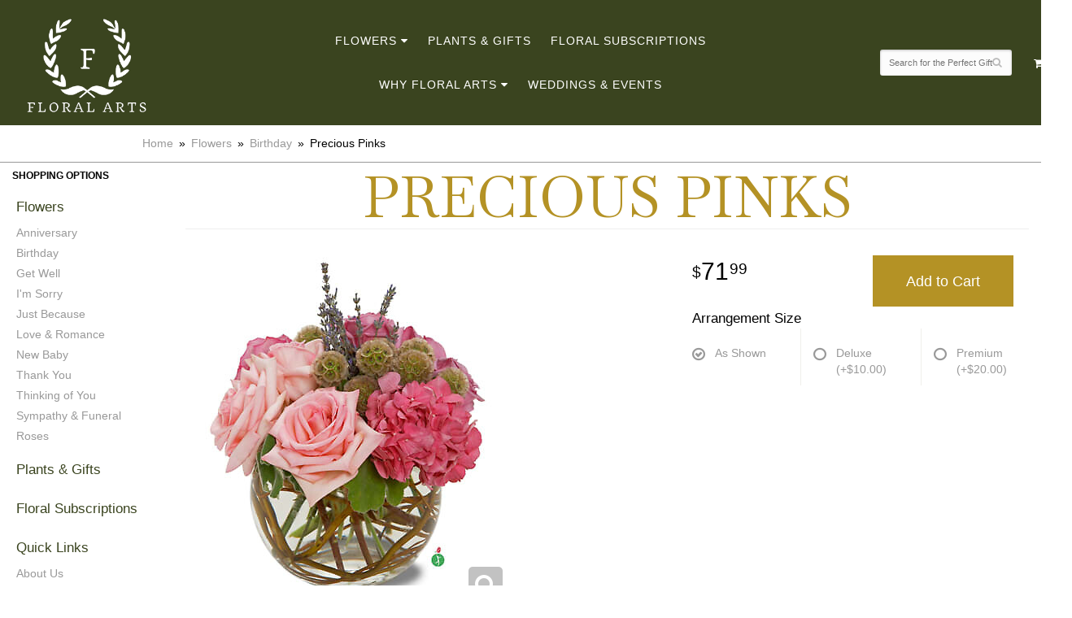

--- FILE ---
content_type: text/html; charset=UTF-8
request_url: https://www.floralarts.net/product/flowers/birthday/precious-pinks618c2ef895d13
body_size: 5998
content:
<!doctype html>
 <html>
<head>
	<meta charset='utf-8'>
	<meta http-equiv='X-UA-Compatible' content='IE=edge'>
	<meta name='viewport' content='width=device-width, initial-scale=1, user-scalable=no'>
	
	
	
	
	<link rel='stylesheet' href='/assets/css/base.css'/>
	<link rel='stylesheet' href='/assets/css/bootstrap-reduced.min.css'/>
	<link rel='stylesheet' href='/styles.css?1751906933'/>
	
	<!-- Google tag (gtag.js) -->
<script async src="https://www.googletagmanager.com/gtag/js"></script>
<script>
  window.dataLayer = window.dataLayer || [];
  function gtag(){dataLayer.push(arguments);}
  gtag('js', new Date());

 gtag('config', 'UA-203466312-20',{ 'debug_mode':true });
</script>
<!-- /Google tag (gtag.js) -->
<script>function defer(callable){ (window.deferredScripts = window.deferredScripts || []).push(callable); }</script>
<link rel="canonical" href="https://www.floralarts.net/product/precious-pinks618c2ef895d13"/>
<script>    gtag("event", "view_item", {
      currency: "USD",
      value: 71.99,
      items: [
        {
          item_id: "",
          item_name: "Precious Pinks",
          // affiliation: "Google Merchandise Store",
          // coupon: "SUMMER_FUN",
          // discount: 2.22,
          // item_brand: "Google",
          item_category: "Flowers",item_category2: "Birthday",

          price: 71.99,
          quantity: 1
        }
      ]
    });</script>
<meta name="description" content="Order Precious Pinks flower arrangement from Floral Arts, a local florist in Westford, MA.  Send Precious Pinks floral arrangement throughout Westford and surrounding areas."/>
	
	<link rel="preconnect" href="https://fonts.googleapis.com">
	<link rel="preconnect" href="https://fonts.gstatic.com" crossorigin>
	<!-- <link href="https://fonts.googleapis.com/css2?family=Poppins:wght@400;700&family=Taviraj:ital,wght@0,100;0,200;0,300;0,400;0,500;0,600;0,700;0,800;0,900;1,100;1,200;1,300;1,400;1,500;1,600;1,700;1,800;1,900&display=swap" rel="stylesheet"> -->
	<link href="https://fonts.googleapis.com/css2?family=Baskervville:ital,wght@0,400..700;1,400..700&family=Josefin+Sans:ital,wght@0,100..700;1,100..700&display=swap" rel="stylesheet">
	<title>Precious Pinks flowers in Westford, MA : Floral Arts</title>
	<link rel='shortcut icon' href='favicon.ico'/>
</head>
<body>
	

	
			
		
		
	
<div id='header-wrapper'>
	<div id='header'>
		<div class='container-fluid'>
			<div class='row flex-center'>
				
				<div class='col-xs-12 col-sm-6 col-lg-2'>
				<div id='logo'><a href='/' >
					<img src="/images/floral-arts-logo-white.png" width="150" height="150" class="center" alt="Floral Arts" /> </a> </div> 
				</div>
				<div class='col-xs-12 col-sm-4 hidden-sm col-md-3 hidden-md col-lg-4 hidden-lg' id='address-mobile'>   
	
					</div>

					<div class="col-xs-12 col-lg-8">
					<div id='navigation'>
						<div class='container-fluid'> 
							<div class='row'>
							
								<div class='col-md-12 flex-container'>
									<ul>
									<li class="category-flowers lv-1 parent"><a href="/shop/flowers" class="category-flowers lv-1 parent">Flowers</a><ul><li class="category-flowers/anniversary lv-2 child"><a href="/shop/flowers/anniversary" class="category-flowers/anniversary lv-2 child">Anniversary</a></li><li class="category-flowers/birthday lv-2 child"><a href="/shop/flowers/birthday" class="category-flowers/birthday lv-2 child">Birthday</a></li><li class="category-flowers/get-well lv-2 child"><a href="/shop/flowers/get-well" class="category-flowers/get-well lv-2 child">Get Well</a></li><li class="category-flowers/im-sorry lv-2 child"><a href="/shop/flowers/im-sorry" class="category-flowers/im-sorry lv-2 child">I'm Sorry</a></li><li class="category-flowers/just-because lv-2 child"><a href="/shop/flowers/just-because" class="category-flowers/just-because lv-2 child">Just Because</a></li><li class="category-flowers/love-and-romance lv-2 child"><a href="/shop/flowers/love-and-romance" class="category-flowers/love-and-romance lv-2 child">Love & Romance</a></li><li class="category-flowers/new-baby lv-2 child"><a href="/shop/flowers/new-baby" class="category-flowers/new-baby lv-2 child">New Baby</a></li><li class="category-flowers/thank-you lv-2 child"><a href="/shop/flowers/thank-you" class="category-flowers/thank-you lv-2 child">Thank You</a></li><li class="category-flowers/thinking-of-you lv-2 child"><a href="/shop/flowers/thinking-of-you" class="category-flowers/thinking-of-you lv-2 child">Thinking of You</a></li><li class="category-flowers/sympathy-funeral lv-2 child"><a href="/shop/flowers/sympathy-funeral" class="category-flowers/sympathy-funeral lv-2 child">Sympathy & Funeral</a></li><li class="category-flowers/roses lv-2 child"><a href="/shop/flowers/roses" class="category-flowers/roses lv-2 child">Roses</a></li></ul></li><li class="category-plants-and-gifts lv-1"><a href="/shop/plants-and-gifts" class="category-plants-and-gifts lv-1">Plants & Gifts</a></li><li class="category-floral-subscriptions lv-1"><a href="/shop/floral-subscriptions" class="category-floral-subscriptions lv-1">Floral Subscriptions</a></li>
									</ul>

									<ul>
									<li class='lv-1 parent'>
										<a class='lv-1 parent'>Why Floral Arts</a>
										<ul>
											<li class='lv-2 child'><a class='lv-2 child' href='/page/aboutus'>About Us</a></li>
											<li class='lv-2 child'><a class='lv-2 child' href='/page/contact-us'>Contact Us</a></li>
											<li class='lv-2 child'><a class='lv-2 child' href='/page/delivery'>Delivery Policy</a></li>
											<li class='lv-2 child'><a class='lv-2 child' href='/leave-a-review'>Leave a Review</a></li>
										</ul>
									</li>			
									
										<li class='lv-1'><a class='lv-1' href='/page/weddings'>Weddings & Events</a></li>
										
										
								</ul>
									
								</div>
							</div>
						</div>
					</div>
				</div>
				
				<div class='col-sm-6 col-lg-2 pull-right' id='website-controls'>
					<div class='row flex-container'>
						<div class='mobile-cart col-xs-2 visible-xs-block'><a href='/cart'><i class='fa fa-2x fa-shopping-cart'></i></a></div>
						
						<div class='desktop-cart col-xs-3 hidden-xs col-sm-4 col-lg-2'><a href='/cart' class='btn btn-block btn-default'><i class='fa fa-shopping-cart'></i> <span>(0)</span></a></div>
						<div class='search-outer col-xs-12 col-sm-8 col-lg-10'>
							<form id='search' method='get' action='/search'>
								<div>
									<input type='hidden' name='search_in_description' value='1'/>
									<input type='text' name='keywords' placeholder='Search for the Perfect Gift' autocomplete='off'/>
									<button type='submit'><i class='fa fa-search'></i></button>
								</div>
							</form>
						</div>
						<div class='nav-toggle col-xs-2 visible-xs-block text-right'><i class='fa fa-2x fa-bars' id='toggle-navigation'></i></div>
					</div>
				</div>
				
				
				
				
			</div>
		</div>
	</div>
	</div>
	
	
<div id='breadcrumbs-wrapper'>	

	<div id='breadcrumbs'>
		<div class='container'>
			<div class='row'>
				<div class='col-md-12'><ul><li><a href="/">Home</a></li><li><a href="/shop/flowers">Flowers</a></li><li><a href="/shop/flowers/birthday">Birthday</a></li><li><span>Precious Pinks</span></li></ul><script type="application/ld+json">{"@context":"http://schema.org","@type":"BreadcrumbList","itemListElement":[{"@type":"ListItem","position":1,"item":{"@id":"https://www.floralarts.net","name":"Home"}},{"@type":"ListItem","position":2,"item":{"@id":"https://www.floralarts.net/shop/flowers","name":"Flowers"}},{"@type":"ListItem","position":3,"item":{"@id":"https://www.floralarts.net/shop/flowers/birthday","name":"Birthday"}},{"@type":"ListItem","position":4,"item":{"@id":"https://www.floralarts.net_","name":"Precious Pinks"}}]}</script></div>
			</div>
		</div>
	</div>
	</div>



	<div id='page'>
		

		<div class='container-fluid'>
        	<div class="row">
        	
		  <div class='hidden-xs col-sm-2 col-md-2' id='side-navigation'>   
			  <h6>Shopping Options</h6>
			
		<li class="category-flowers lv-1 parent"><a href="/shop/flowers" class="category-flowers lv-1 parent">Flowers</a><ul><li class="category-flowers/anniversary lv-2 child"><a href="/shop/flowers/anniversary" class="category-flowers/anniversary lv-2 child">Anniversary</a></li><li class="category-flowers/birthday lv-2 child"><a href="/shop/flowers/birthday" class="category-flowers/birthday lv-2 child">Birthday</a></li><li class="category-flowers/get-well lv-2 child"><a href="/shop/flowers/get-well" class="category-flowers/get-well lv-2 child">Get Well</a></li><li class="category-flowers/im-sorry lv-2 child"><a href="/shop/flowers/im-sorry" class="category-flowers/im-sorry lv-2 child">I'm Sorry</a></li><li class="category-flowers/just-because lv-2 child"><a href="/shop/flowers/just-because" class="category-flowers/just-because lv-2 child">Just Because</a></li><li class="category-flowers/love-and-romance lv-2 child"><a href="/shop/flowers/love-and-romance" class="category-flowers/love-and-romance lv-2 child">Love & Romance</a></li><li class="category-flowers/new-baby lv-2 child"><a href="/shop/flowers/new-baby" class="category-flowers/new-baby lv-2 child">New Baby</a></li><li class="category-flowers/thank-you lv-2 child"><a href="/shop/flowers/thank-you" class="category-flowers/thank-you lv-2 child">Thank You</a></li><li class="category-flowers/thinking-of-you lv-2 child"><a href="/shop/flowers/thinking-of-you" class="category-flowers/thinking-of-you lv-2 child">Thinking of You</a></li><li class="category-flowers/sympathy-funeral lv-2 child"><a href="/shop/flowers/sympathy-funeral" class="category-flowers/sympathy-funeral lv-2 child">Sympathy & Funeral</a></li><li class="category-flowers/roses lv-2 child"><a href="/shop/flowers/roses" class="category-flowers/roses lv-2 child">Roses</a></li></ul></li><li class="category-plants-and-gifts lv-1"><a href="/shop/plants-and-gifts" class="category-plants-and-gifts lv-1">Plants & Gifts</a></li><li class="category-floral-subscriptions lv-1"><a href="/shop/floral-subscriptions" class="category-floral-subscriptions lv-1">Floral Subscriptions</a></li>
			  
			  <ul>
					
				<li class='lv-1 parent'>
							<a class='lv-1 parent'>Quick Links</a>
							<ul>
								<li class='lv-2 child'><a class='lv-2 child' href='page/aboutus'>About Us</a></li>
								<li class='lv-2 child'><a class='lv-2 child' href='page/contact-us'>Contact Us</a></li>
								<li class='lv-2 child'><a class='lv-2 child' href='page/delivery'>Delivery Policy</a></li>
								<li class='lv-2 child'><a class='lv-2 child' href='leave-a-review'>Leave a Review</a></li>
								
							</ul>
				  </li>
					<li class='lv-1 parent'>
							<a class='lv-1 parent'>Customer Service</a>
							<ul>
						<li class='lv-2 child'><a class='lv-2 child' href='page/delivery'>Delivery</a></li> 
						<li class='lv-2 child'><a class='lv-2 child' href='page/privacy'>Privacy</a> </li>
						<li class='lv-2 child'><a class='lv-2 child' href='page/substitutions'>Substitution/Return Policies</a></li>
					</ul>
					
				
				
					
					
					
						</li>			
						<li class='lv-1 parent'>
							<a class='lv-1 parent'><a href='page/weddings'>Weddings & Events</a> 	  						
						</li>
					
	
		  </ul>
			  
		</div> 
		
	<div class='col-xs-12 col-sm-10 col-md-10' id='page-block'>
			<style>
#lighter-box {
	display: none;
	position: fixed;
	z-index: 1000000000;
	top: 0;
	left: 0;
	width: 100%;
	height: 100%;
}

#lighter-box-close {
	cursor: pointer;
	position: absolute;
	z-index: 99999999999;
	top: 10px;
	right: 10px;
	width: 44px;
	height: 44px;
	color: rgba(255, 255, 255, .8);
	text-align: center;
	line-height: 44px;
	background: rgba(0, 0, 0, .4);
	border-radius: 5px;
}

#lighter-box-close:hover {
	background: rgba(0, 0, 0, .7);
}

html.dark #lighter-box-close {
	color: #000;
	text-shadow: 0 0 3px rgba(255, 255, 255, .3);
	background: rgba(255, 255, 255, .4);
	box-shadow: 0 0 3px rgba(255, 255, 255, .2) inset;
}

html.dark #lighter-box-close:hover {
	background: rgba(255, 255, 255, .6);
}

#lighter-box #lighter-box-overlay {
	position: absolute;
	top: 0;
	left: 0;
	width: 100%;
	height: 100%;
	opacity: 0;
	background: rgba(0, 0, 0, .3);
	box-shadow: inset 0 0 80px rgba(0, 0, 0, .3);
	transition: 1s;
}

html.dark #lighter-box #lighter-box-overlay {
	background: rgba(0, 0, 0, .8);	
	box-shadow: inset 0 0 80px rgba(0, 0, 0, .8);
}

#lighter-box.animate #lighter-box-overlay {
	opacity: 1;
}

#lighter-box .lighter-box-image-container {
	display: flex;
	justify-content: center;
	align-items: center;
	position: absolute;
	top: 0;
	left: 0;
	width: 100%;
	height: 100%;
	transition: .5s;
}

#lighter-box .lighter-box-image-container.enlarged {
	padding: 4%;
}

#lighter-box .lighter-box-image {
	display: block;
	max-width: 100%;
	max-height: 100%;
	box-shadow: 0 2px 5px rgba(0, 0, 0, .2);
}

#lighter-box #lighter-box-image-original .lighter-box-image {
	background: #FFF;
}

.image-wrapper {
	position: relative;
	float: left;
	max-width: 100%;
}

.zoom-icon {
	display: none;
	position: absolute;
	bottom: 10px;
	right: 10px;
	padding: 8px;
	color: #FFF;
	opacity: .6;
	background: rgba(0, 0, 0, .4);
	border-radius: 5px;
	transition: .3s;
	pointer-events: none;
}

img[data-zoom-src]:not([data-zoom-src='']) {
	cursor: pointer;
}

img[data-zoom-src]:not([data-zoom-src='']) + .zoom-icon {
	display: block;
}

.image-wrapper:hover .zoom-icon {
	opacity: .9;
}
</style>
<div class='row' id='product' itemscope itemtype="http://schema.org/Product">

	<div class='col-md-12'>
		<h1 class='product-name' itemprop="name">Precious Pinks</h1>
		<meta itemprop='productID' content="23"/>
		<meta itemprop='brand' content="Floral Arts"/>
		<meta itemprop='url' content="https://www.floralarts.net/product/precious-pinks618c2ef895d13">
		
	</div>

	<div id='image' class='col-md-6'>
		<div class='row'>
			<div class='col-xs-12'>
				<div class='image-wrapper'>
					<img src='/media/images/cache/6bfc5d10fb8278cca36fcfb9c62664fa.400x459.jpg' data-zoom-src='/media/images/cache/6bfc5d10fb8278cca36fcfb9c62664fa.400x459.jpg' class='img-responsive' id='primary-image' itemprop="image" alt="Precious Pinks"/>
					<i class='fa fa-2x fa-search zoom-icon'></i>
				</div>
			</div>
		</div>

		<script>
		defer(function(){
			var $prices = $('#details .price, #details .sale-price');
			var $radios = $('.value input[type="radio"]');
			var $selects = $('.values select');

			$prices.each(function(){
				var $this = $(this);

				$this.data('original-price', $this.text().replace(/[^\d]/g, ''));
			});

			updatePriceFromSelections();

			$radios
				.on('change', function(){
					updatePriceFromSelections();
				});

			$selects
				.on('change', function(){
					updatePriceFromSelections();
				});

			function updatePriceFromSelections(){
				var selectedDifferences = 0;
				
				$radios
					.filter(':checked')
					.each(function(){
						var $checked = $(this);
						var difference = $checked.attr('data-price-difference');
						var negative = false;
						if(difference.indexOf('-') != -1){
							negative = true;
						}
						difference = parseInt(difference.replace(/[^\d]/g, ''));
						if(negative){
							selectedDifferences -= difference;
						}
						else{
							selectedDifferences += difference;
						}
					});

				$selects
					.each(function(){
						var $select = $(this);

						if(! ($select && $select[0] && $select[0].options.length)){
							return false;
						}

						var $selectedOption = $($select[0].options[$select[0].selectedIndex]);
						var difference = $selectedOption.attr('data-price-difference');
						var negative = false;
						if(difference.indexOf('-') != -1){
							negative = true;
						}
						difference = parseInt(difference.replace(/[^\d]/g, ''));
						if(negative){
							selectedDifferences -= difference;
						}
						else{
							selectedDifferences += difference;
						}
					});

				selectedDifferences = parseInt(selectedDifferences);

				$prices
					.each(function(){
						var $price = $(this);
						var amount = parseInt($price.data('original-price'));

						amount += selectedDifferences;
						amount = amount.toString();

						$price.html('<span class="dollars">' + amount.substr(0, amount.length - 2) + '</span><span class="decimal">.</span><span class="cents">' + amount.substr(-2) + '</span>');
					});
			}
		});
		</script>
	</div>

	<div id='details' class='col-md-5 col-md-offset-1'>
<form action="/cart/add" method="post">
			<div class='row prices' itemprop='offers' itemscope itemtype='http://schema.org/Offer'>
				<link itemprop='availability' href='http://schema.org/InStock'>
				<meta itemprop='priceCurrency' content='USD'/>
				<meta itemprop='itemCondition' itemtype='http://schema.org/OfferItemCondition' content='http://schema.org/NewCondition'/>
				<div class='col-md-6'>
					<span class='price' itemprop="price"><span class="dollars">71</span><span class="decimal">.</span><span class="cents">99</span></span>

				</div>
				<div class='col-md-6'>
					<button type='submit' class='btn btn-primary btn-block btn-lg'>Add to Cart</button>
				</div>
			</div>

			<div class='row option'>
				<div class='col-md-12 title'>Arrangement Size</div>
			</div>
			<div class='row values'>
					<label class='col-sm-4 value'>
						<input type="radio" name="options[0]" data-arbitrary-value-id="0" value="0" checked="checked" data-price-difference="0"/>
						<span class='icon'>
							<i class='fa fa-lg fa-check-circle-o checked'></i>
							<i class='fa fa-lg fa-circle-o unchecked'></i>
						</span>
						<span class='value-name'>As Shown </span></span>
					</label>
					<label class='col-sm-4 value'>
						<input type="radio" name="options[0]" data-arbitrary-value-id="1" value="1" data-price-difference="10.00"/>
						<span class='icon'>
							<i class='fa fa-lg fa-check-circle-o checked'></i>
							<i class='fa fa-lg fa-circle-o unchecked'></i>
						</span>
						<span class='value-name'>Deluxe <span class='price-difference'>(+$10.00)</span></span>
					</label>
					<label class='col-sm-4 value'>
						<input type="radio" name="options[0]" data-arbitrary-value-id="2" value="2" data-price-difference="20.00"/>
						<span class='icon'>
							<i class='fa fa-lg fa-check-circle-o checked'></i>
							<i class='fa fa-lg fa-circle-o unchecked'></i>
						</span>
						<span class='value-name'>Premium <span class='price-difference'>(+$20.00)</span></span>
					</label>
				<div class='col-sm-12'>
				</div>
			</div>


		<input type="hidden" name="product_id" value="23"/><input type='hidden' name='item_category' value='Flowers' /><input type='hidden' name='item_category2' value='Birthday' /></form>	</div>

	<div class='col-md-12 description' itemprop="description">
		<p>If you need a glamorous gift, look no further than this precious pink bouquet of upscale blooms such as roses, hydrangea, lavender sprigs and more, beautifully arranged in a vine-lined glass bubble bowl. It’s a fine floral gift with a contemporary flair.</p>
	</div>


	<div class='col-md-12 similar-items'>
		<h4>You may also like...</h4>
		<div id='category' class='row'>





	<div class='col-sm-4 product'>
		<div class='image-container'>
			<a href="/product/designers-choice" class='image'>
				<img src="/media/images/cache/17f97e7ea7ea4108e5b4d3ecc493a86a.400x400.jpg" alt="Designer&amp;#039;s Choice" loading="lazy"/>
			</a>
		</div>

		<a href="/product/designers-choice" class='details'>
			<span class='name'>Designer's Choice</span>

					<span class='price'><span class="dollars">85</span><span class="decimal">.</span><span class="cents">00</span></span>

		</a>

	</div>
	<div class='col-sm-4 product'>
		<div class='image-container'>
			<a href="/product/box-of-chocolates" class='image'>
				<img src="/media/images/cache/2348f1df9c2b87f13b603203d3f3fbb2.400x400.jpg" alt="Box of Truffles" loading="lazy"/>
			</a>
		</div>

		<a href="/product/box-of-chocolates" class='details'>
			<span class='name'>Box of Truffles</span>

					<span class='price'><span class="dollars">25</span><span class="decimal">.</span><span class="cents">99</span></span>

		</a>

	</div>
	<div class='col-sm-4 product'>
		<div class='image-container'>
			<a href="/product/pure-pleasures618c2eddbac32" class='image'>
				<img src="/media/images/cache/4f2d630956ebf95a89df1d74c4869b14.400x400.jpg" alt="Pure Pleasures" loading="lazy"/>
			</a>
		</div>

		<a href="/product/pure-pleasures618c2eddbac32" class='details'>
			<span class='name'>Pure Pleasures</span>

					<span class='price'><span class="dollars">69</span><span class="decimal">.</span><span class="cents">99</span></span>

		</a>

	</div>


</div>

	</div>

</div>

<script>
defer(function(){
	var $primaryImage = $('#primary-image');
	var $altImages = $('#alt-images');

	$altImages
		.on('click', 'img', function(){
			var $this = $(this);
			$primaryImage
				.attr('src', $this.attr('src'))
				.attr('data-zoom-src', $this.attr('data-zoom-src'));
		});

	$primaryImage
		.LighterBox()
		.additionalImages($altImages.find('img'));
});
</script>

 
		</div>
			</div>
		</div>
			
	</div>

	
	<div id='footer'>
		<div class='container'>
			
			<div class='row'>
			<div class='col-xs-12 col-sm-3 col-md-3'>
					<ul>
						<li><span class='footer-title'>Store Address</span></li>
						<li>Floral Arts</li>
						<li>129 Littleton Rd</li>
						<li>Westford, MA 01886</li>
						<li><a href='tel:(978) 692-3350'>(978) 692-3350</a></li>
						<li><a href='https://www.google.com/maps/search/?api=1&amp;query=129+Littleton+Rd+Westford+MA+01886&amp;query_place_id=ChIJ_xs-mWS944kR4o6IyIrThRg'>Map us</a></li>
						
					</ul>
				</div>
				<div class='col-xs-12 col-sm-3 col-md-3'>
					<ul>
						<li><span class='footer-title'>Hours of Operation</span></li>
						<li><div class="preserve-whitespace">Monday:	9AM –5PM
Tuesday: 9AM –5PM
Wednesday: 9AM –5PM
Thursday: 9AM –5PM
Friday: 9AM –5PM
Saturday: 9AM –1PM
Sunday:	Closed</div></li>
					</ul>
				</div>
				<div class='col-xs-12 col-sm-3 col-md-3'>
					

<ul>
						<li><span class='footer-title'>More Information</span></li>
						<li><a href='/page/aboutus'>About Us</a></li>
                       
                       
						<li><a href='/page/contact-us'>Contact us</a></li>
                       
                       
						<li><a href='/page/delivery'>Delivery</a></li>
					
						<li><a href='/leave-a-review'>Leave a Review</a></li>
						<li><a href='/page/privacy'>Privacy</a> </li>
						<li><a href='/page/substitutions'>Substitutions</a></li>
	
					</ul>
				</div>
				<div class='col-xs-12 col-sm-3 col-md-3'> 
	
<ul>
<li><span class='footer-title'>Connect with Us</span></li>


<li><a href='https://www.facebook.com/primoflora/' class='social facebook' target="_blank"><i class='fa fa-lg fa-facebook' ></i></a></li>
<li><a href='https://www.yelp.com/biz/floral-arts-westford-2' class='social yelp' target="_blank"><i class='fa fa-lg fa-yelp'></i></a></li>
<li><a href='https://www.instagram.com/floralarts/' class='social instagram' target="_blank"><i class='fa fa-lg fa-instagram'></i></a></li>
<li><a href='https://www.theknot.com/marketplace/floral-arts-of-westford-westford-ma-399464' class='social knot' target="_blank"><i class='fa fa-lg fa-knot'></i></a></li>



			
           </ul>
		   
			  </div>
		


			</div>
		</div>
	</div>
	<div id='footer2'>
		<div class='container'>
			<div class='row'>
				<div class='col-xs-5' id='copyright'>&copy; Copyright Floral Arts.</div>
				<div class='col-xs-7 text-right' id='attribution'><a href='http://www.websystems.com'>Website Design and Hosting by WebSystems.com</a></div>
			</div>
		</div>
	</div>
	<style>
	.banner-button:empty::after {
		content: 'SHOP NOW';
	}
	</style>
	
	

	<link href="https://fonts.googleapis.com/css2?family=Roboto:wght@300;400&family=Style+Script&display=swap" rel="stylesheet">

	<script src='/assets/js/jquery-1.11.2.min.js'></script>
	<script src='/assets/js/utils.min.js'></script>
	<link rel='stylesheet' href='/assets/css/font-awesome.min.css'/>

	<script>
		/* make navigation sticky on scroll*/

	function scrollHandler(className = "sticky-nav") {
		if (window.screen.width > 768) {
		document.body.classList.toggle(
		  className,
		  document.scrollingElement.scrollTop > 50,
		);
	}
	  }
	  
	  document.addEventListener("scroll", () => scrollHandler());
	  scrollHandler();
	  </script>
	

	


<script src='/assets/js/lighterbox.js'></script><script>(window.deferredScripts || []).forEach(function(deferred){ deferred(); });</script></body></html>

--- FILE ---
content_type: text/css
request_url: https://www.floralarts.net/styles.css?1751906933
body_size: 7369
content:
#navigation ul {
	display: none;
}

html {
		background:#FFF;   

}
html.dark, html.dark body {
    color: #FFF;
    background-color: #23262e;
}
#website-controls .flex-container {
	display: flex;
	justify-content: center;
	align-items: center;
	flex-wrap: wrap;
}

html body .desktop-cart .btn-default {
    border: none;
    background: transparent;
}
.btn-block {
    display: inline;
}

	
@media (min-width: 992px) {
	#website-controls {
        margin-top: 0px;
        margin-bottom: 15px;
    }

	#website-controls .flex-container {
		justify-content: flex-end;
		flex-wrap: nowrap;
	}
	#website-controls .search-outer {
		padding-left: 0;
		order: 1;
	}
	#website-controls .desktop-cart {
		order: 2;
	}
}

html body .btn-default {
    background: #b49225;
	color: #fff;
   
    box-shadow: none;
}html.dark #product .values {
    background: #23262e;
}
#product .values label {
   
    border-left: 1px solid #F0EFEB;
}

#category.outlined-products .col-sm-4.outlined-box .box-bg {
	background: #fff;
	margin: 10px;
	position: relative;
	transition: all .2s ease-in-out;
    -moz-transition: all .2s ease-in-out;
    -webkit-transition: all .2s  ease-in-out;
}
#category.outlined-products .col-sm-4.outlined-box .box-bg:hover, #category.outlined-products .col-sm-4.outlined-box .box-bg:active {
	opacity: .5;
}

#category .col-sm-4.outlined-box img {
	max-height: 100% !important;
}

#category.outlined-products .col-sm-4.outlined-box .details {
	display: block;
	padding: 5px;
	background: #000;
	width: 100%;
    margin: auto;
    text-align: center;
	margin-top: 0px;
    position: relative;
	z-index: 2;    
	min-height: 85px;
	display: flex;
	justify-content: flex-start;
	align-items: center;
	flex-wrap: wrap;
	flex-direction: column;
}
#category.outlined-products .col-sm-4.outlined-box .details:before {
	/* display:block;
	background: #000;
	background: -webkit-linear-gradient(to bottom, rgba(0,0,0,0),rgba(0,0,0,0), rgba(0,0,0,1));  /* Chrome 10-25, Safari 5.1-6 */
	/* background: linear-gradient(to bottom, rgba(0,0,0,0), rgba(0,0,0,0), rgba(0,0,0,1)); /* W3C, IE 10+/ Edge, Firefox 16+, Chrome 26+, Opera 12+, Safari 7+ */
	/* height: 20px;
	width: 100%;
	margin: 0;
	padding: 0;
	content: '';
	position: absolute;
	top: -20px;
	left: 0;  */
}
#category.outlined-products .col-sm-4.outlined-box .details span, #category.outlined-products .col-sm-4.outlined-box .details a {
	color: #fff;
}

#category.outlined-products .col-sm-4.outlined-box .image-container {
	overflow: hidden;
	object-fit: cover;
	object-position: center;
	position: relative;
	height: 280px;
}


#category .col-sm-4.outlined-box .image {
	height: 100% !important;
	object-fit: cover;
	object-position: center;
	position: absolute !important;
	overflow: hidden;
	bottom: 0 !important;
	z-index: 1;
}

#category .col-sm-4.outlined-box img {
	max-height: 100% !important;
	height: 100%;
	width: 100%;
	max-width: 100%;
	object-fit: cover;
	object-position: center;
	overflow: hidden;
	position: absolute;
	bottom: 0;
	left: 0;
}

#category .product .price::before {
	display: none;
    
}






.checkout .heading {
   
    background: #F0EFEB;
    border-top: 1px solid #23262e;
    border-bottom: 1px solid #23262e; 
	text-align: center;
}
.preserve-newlines {
    white-space: pre-line;
}
#category .product, #category .category {
   font-size:1em;   
	
}

#category .category .name, #category .product .name {
	
	font-size:1.2em;
	color: #000;
	text-transform: uppercase;
	
}


#side-navigation ul, #side-navigation li {
	list-style-type: none;
	padding: 0;
}

#side-navigation a {
	display: block;
	margin: 5px;
	
}

#side-navigation a.lv-1 {
	
	
	color: #3a441f;
	
	display: block;
    font-size: 1.2em;
    font-weight: 300!important;
    margin-top: 20px;
    padding-bottom: 5px;
	/*border-bottom: 1px solid #999;*/
}

#side-navigation a.lv-2 {
	
	color: #999;
}
#side-navigation a.lv-2 child::hover {
	
	color: #000;
}
#side-navigation a.lv-2.child:hover {
    color: #fff;
    text-decoration: none;
}
#side-navigation a.lv-1:hover {
    color: #fff;
    text-decoration: none;
}

#side-navigation .side-nav-callout-text ul {
	background: none;
}

.side-nav-links {
	font-size: 1.1em;  
}
.icon-credit-card {
    height: 34px;
    max-width: 55px;
    
}
.fa-lg {
   
    line-height: 1.75em;
}
#addons > .row{
		display: flex;
		align-items:start;
		flex-wrap:wrap;
		justify-content:space-between
	}

	#addons > .row .addon{
		width:33%;
	}

.footer-text-columns h4 {
	text-align: left;
	color: #fff;
	font-size: 18px;
}

.footer-text-columns .location-list {
	text-align: justify;
	color: #fff;
	
	max-height: 150px;
	margin-bottom: 20px;
    overflow-y: scroll;
}
.footer-text-columns .location-list p {
	color: #fff;
	font-size: 16px;
}
.footer-text-columns ::-webkit-scrollbar {
    display: none;
}
.footer-text-columns .fa {
	font-size: 60px;
    color: #ffffff;
}

@media (min-width: 992px) {
/* 
	#navigation.mega-nav .flex-container > ul:not(.bottom-row-nav) {
		position: relative;
	}
	#navigation.mega-nav ul:not(.bottom-row-nav) li.lv-1.parent:hover ul {
		display: grid;
		grid-template-columns: 33.3% 33.3% 33.3%;
		width: 860px;
		padding: 20px 50px;
	}

	#navigation.mega-nav ul:not(.bottom-row-nav) li {
		position: static;
	}

	
	#navigation.mega-nav ul:not(.bottom-row-nav) li.lv-1.parent li.lv-2.child {
		padding: 0;
		border-bottom: none;
	} */
	
	.col-sm-3.category img {
		max-height: 260px !important;
	}

	.col-sm-3.category .image-container {
		height: 280px;
	}

	#category.outlined-products .col-sm-4.outlined-box .image-container {

		height: 400px;
	}
}

hr {
	border: 1px solid black;	
}

h2 {
	
	font-size: 2.5em;
	color: #000;
	font-family: "Baskervville", serif;
  font-optical-sizing: auto;
  font-weight: 300;
  font-style: normal;
}

h2 {
    font-size: 24px;
        letter-spacing: 2px;
/*     
    color: #f1ab78;
    padding-left: 10px;
	text-align: center; */
}



h2:after {
    margin: 0 20px 0 20px;
}
#navigation a.parent::after {
	font-family: 'FontAwesome';
    content: " \f0d7";
}

#navigation li.lv-1.parent:hover {
	/*background: linear-gradient(to top, #333 6px, transparent 6px);*/
	background: #000;
}

#navigation li.parent {
	cursor: pointer;
}

#navigation li.parent li a::after {
	content: '';
	font-family: inherit;
}
a {
color: #3a441f;
   
}

#gallery {
	background: #000;
}
#alt-images {
    padding-top: 0px;
}
#product #details {
    margin-top: 0;
}
#navigation::after {
	display: block;
	clear: both;
	content: '';
}

p {
  /*  margin: 0 15px 25px 15px;*/
  font-family: "Poppins", sans-serif;
  font-weight: 400;
  font-style: normal;
	color: #000;
	font-size: 16px;
	line-height: 1.8;
    text-rendering: optimizeLegibility;
	/* font-family: 'Roboto Condensed', sans-serif; */
	padding-bottom: 15px;
}
#checkout-progress li::before, #checkout-progress li::after {
   
    background: #fff;
}

li {

	
    text-rendering: optimizeLegibility;
	
}
h6 {
    font-size: 12px;
    color: #000;
    font-weight: 600 !important;
    text-transform: uppercase;
}

.content {
	
}
#product .description {
    padding-top: 10px;
	padding-bottom: 20px;
	color: #000;
}

.description1 {
    background-color: #f2dede;
    border: 1px solid #ebccd1;
    border-radius: 3px;
    color: #a94442 !important;
    padding-left: 10px;
    margin-top: 15px;
    margin-bottom: 15px;
    padding: 15px;
}
h3 {
 
color: #3a441f;
	font-size: 28px;
 font-family: "Baskervville", serif;
  font-optical-sizing: auto;
  font-weight:300;
  font-style: normal;;
   
	
}
h4, h5 {
 
color: #000;
	font-size: 20px;
    
   
    
	
}


.google-review-card .google-review-text { 
   
    color: black;
}
.bs-callout {
    padding: 20px;
    margin: 20px 0px;
    border-width: 1px 1px 1px 5px;
    border-style: solid;
    border-color: #21362a;
    -moz-border-top-colors: none;
    -moz-border-right-colors: none;
    -moz-border-bottom-colors: none;
    -moz-border-left-colors: none;
    border-image: none;
    border-radius: 3px;
}
body {
	float: left; 
	width: 100%;
	padding: 0;
	margin: 0 auto;
	font-size: 14px;
	
	font-family: 'Poppins', sans-serif;
	background: #FFF;

}
#addons {
  margin-bottom: 20px;
  border: 1px solid #F0EFEB;
  border-radius: 2px;
}
.addon .name {
 
  font-size: 14px;
  line-height: 1em;
}
 #product .price::before {
 
  vertical-align: text-bottom; 
}


#product .prices {
	padding-bottom: 0;
	padding-top: 20px;

}
.btn-link {
    color: #b49225;
    font-weight: normal;
   
	    border: 1px solid #DDD;
    border-radius: 2px;
	margin-bottom: 10px;

}
#product .values label:hover {
    color: #000;
   
}

a:hover {
    color: #000;
}

#product .product-name {
	 font-size:5em;
	
	color: #b49225;
	margin-bottom: 10px;
}
#product .description {
	  font-size: 16px;
}

#product .option .title {
	  color: #000;
}
#header{
	 
	max-width: 1400px;
	margin: auto;
}
#header-wrapper{
	background: #3a441f;
}
.banner-title {
	color: #fff;
	text-shadow: 0 0 5px #000, 0 0 5px #000, 0 0 25px #000, 0 0 50px #000;
	font-size: 36px;
	font-family: "Taviraj", serif;
	line-height: .9em;
}

.banner-subtitle {
	display: inline-block;
	padding: 1em;
	color: rgba(255, 255, 255, .8);
	text-shadow: 0 0 5px #000;
	font-size: 15px;
	line-height: .9em;
}
.areas-served{
	text-align: center;
	
}
.footer-text {
	color: #fff;
	
	font-size: 1em;
}


@media screen and (min-width: 480px){
	.banner-title {
		font-size: calc(34px + 22 * (100vw - 480px) / 480);
	}

	.banner-subtitle {
		font-size: calc(12px + 7 * (100vw - 480px) / 480);
	}
}

@media screen and (min-width: 1200px){

	.square-half {
		min-height: 500px;
		background-size: cover;
		background-position: center center;
		background-repeat: no-repeat;
	}
	.banner-title {
		font-size: 66px;
	}

	.banner-subtitle {
		font-size: 22px;
	}
	#category.outlined-products .col-sm-4.outlined-box .image-container {
		height: 400px;
	}
}

.banner-button {
	display: table;
	margin: 10px auto;
	min-width: 170px;
	text-transform: uppercase;
	font-size: 18px;
	line-height: 50px;
	color: rgba(255, 255, 255, .9);
	text-shadow: none;
	box-shadow: 0 0 8px rgba(255, 255, 255, .9);
	background: #D4AF37;
}

.main-banner{
	position: relative;
	width: 100%;
	padding-top: 80%;
	text-align: center;
	background-position: center;
    background-repeat: no-repeat;
    background-size: cover;	
}

.banner {
	width: 100%;
}

.banner-contents-wrapper {
	position: absolute;
	top: 0;
	left: 0;
	right: 0;
	bottom: 0;
	display: flex;
	flex-direction: column;
	justify-content: center;
	align-items: center;
}

.banner-contents {
	min-width: 60%;
	max-width: 600px;
	padding: 30px 0;
	background: rgba(255, 255, 255, .5);
	border: 1px solid #fff;
}

/*collection banner*/
#hours {
	background:#8cc63e;
	padding: 10px;
	
	color:#000;
	text-align: center;
	border-bottom: 5px solid #000;
}

.tagline-text {
	
	
	line-height:1.2em;
	color:#000;
	margin-top:20px;
	}

#logo {
	
	margin: 2px;
}

.center {
    display: block;
    margin-left: auto;
    margin-right: auto;
}

#logo img {
	display: block;
	max-width: 100%;
	height: auto;
	width: 150px;
}


#address {
	cursor: default;
	margin-top: 15px; 
	color: #999;
	line-height: 1.4em;
		font-size: 16px;
	text-align: center;  
	
}

.phone {	
	font-size:1.4em;
	margin-bottom:5px; 
	line-height: 1.4em;
}
#header .phone a {
	color: #999;
}
#navigation {
	margin-left: -30px;
	position: relative;
	z-index: 1000;
	background: #3a441f;
	
	margin: 0;
	
	
}

#navigation a {
	color: #fff;
	text-transform: uppercase; 
	letter-spacing: 1px;
	    padding: 0 12px;
	
}

#navigation li.lv-2.child {
	
	padding: 5px;
	border-bottom: 1px solid #999;
}

#navigation li li {
    border-bottom: 1px solid #999;
}

	

#navigation li:hover a {
	color: #F0EFEB;
}
.banner-title {
text-transform: uppercase;
letter-spacing: 3px;
}
/* #navigation ul ul {
	width: 240px;
	border-bottom: 3px solid #000;
	box-shadow:
		0 4px 3px rgba(0, 0, 0, .5),
		0 14px 12px rgba(0, 0, 0, .1);
}

#navigation li:last-child ul {
	left: 0;
	right: auto;
} */
#product {
    padding-top: 4px;
}

@media (min-width: 768px) and (max-width: 992px){
    /* .mega-nav .container {
        width: 99%;
    }
	#navigation.mega-nav a {
		padding: 0 8px;
		font-size: 12px;
	} */
}
@media (max-width: 767px) {
	    html body #navigation.active ul {
        width: 100%;
		
    }
	html body #navigation.active {
		height: 100vh;
	}
	html body #navigation li:not(.active) ul {
		box-shadow: none;
	}
	#footer {
		text-align: center;
	}
	#website-controls > .flex-container {
	flex-wrap: nowrap;
	}
	#website-controls .nav-toggle {
	order: 1;
	}
	#website-controls .search-outer {
	order: 2;
	}
	#website-controls .mobile-cart {
	order: 3;
	}

	/* sticky nav on mobile */
    html body #website-controls, html body #navigation {
		position: fixed !important;
	}
}
/* #navigation ul {
    float: none;
    width: 100%;
} */

#navigation li ul a,
#navigation li:hover ul a {
	color: #000;
}

#page{
	
	
	margin: auto;
}
/*
.container-widest {
    width: 100%;
    margin-left: auto;
    margin-right: auto;
    margin-top: 0;
    margin-bottom: 0;
    max-width: 1920px;
}
*/
.square {
	display: block;
	float: left;
	position: relative;
	background-size: cover;
	margin-bottom: 15px;
}

.square-half::after {
	display: block;
	content: '';
	padding-top: 50%;
}

.square-third::after {
	display: block;
	content: '';
	padding-top: 100%;
}
.square-threequarter::after {
	display: block;
	content: '';
	padding-top: 50%;
}
.square-quarter::after {
	display: block;
	content: '';
	padding-top: 50%;
}

@media (min-width: 768px){
	.square-quarter::after {
		padding-top: 75%;
	}
	/* desktop sticky nav */
	.sticky-nav #navigation {
		position: fixed !important;
		top: 0 !important;
		left: 0 !important;
		right: 0 !important;
		background: rgba(0,0,0, .9);
	}
}

.square:hover .caption {
	margin-top: -5px;
	background: rgba(255, 255, 255, .9); 
	border: 1px solid #000;
	color: #000;
}

.square-half .caption:hover .title:hover {
	color: #000;
	
}
.square-half:hover {
	color: #000;}
	
.square-third {
	width: 33.333%;	
}

.square-threequarter {
	width: 75%;	
}
.square-quarter {
	width: 25%;	
}
.square-half {
	width: 50%;	
}

.square.half{
    display: block;
    float: left;
    position: relative;
    background-size: 100% auto;
    background: cover;
    border: 10px solid #fff;
}
.square.quarter{
    display: block;
    float: left;
    position: relative;
    background-size: 100% auto;
    background: cover;
    border: 10px solid #fff;
}

.caption {		
	position: absolute;
	top: 50%;
	left: 50%;
	width: 60%;
	padding: 20px;
	line-height: 1.5em;
	text-align: center;
	transform: translate(-50%, -50%);
	background: rgba(255, 255, 255, .6);
	border: 1px solid #fff;
	transition: .2s;
	max-width: 350px;
}
.square.threequarter{
    display: block;
    float: left;
    position: relative;
    background-size: 100% auto;
    background: cover;
    border: 10px solid #fff;
}

.caption3 {
	position: absolute;
	top: 50%;
	left: 20%;
	
	line-height: 1.3em;
	text-align: center;
	transform: translate(0, -50%);	
	
	
}

.super-title {
	color: #000;
	
	
}

.text-boxes {
	width: 100%;
	display: flex;
	flex-direction: column;
	justify-content: center;
	align-items: center;
	background: #3a441f;
}

.text-box {
	padding: 80px 20px;
	display: flex;
	justify-content: center;
	align-items: center;
}

.text-box:first-child {
	padding-bottom: 0;
}

.text-box:last-child {
	padding-top: 0;
}

.text-box-title {
	text-align: center;
	font-size: 2.5em;
	font-family: 'Style Script', cursive;
	color: #fff;
}

.text-box-subtitle {
	color: #fff;
	font-size: .6em;
	
}

.text-box-paragraph {
	max-width: 32em;
	color: #fff;
	text-align: justify;
	font-size: 1.2em;
	line-height: 1.3em;
	
}

.text-box-paragraph-centered {
	text-align: center;
}

a.text-boxes:hover {
	text-decoration: none !important;
}

.title {
	color: #000;
	font-size: 1.2em;
	
}

#homepage.title {
	color: #fff;
	text-shadow: 0.1em 0.1em 0.05em #000;
	font-size: 1.3em;
}

.columns {
	padding-left: 0;
	padding-right: 0;
}

.btn-primary, .btn-primary:visited {
	padding: .7em .5em;
	background-color: #b49225;
	border-color: #b49225;
	color: #fff;
	line-height: 2em;
	transition: .2s;
	width: 240px;
	max-width: 90%;
	margin: 2px 2px 2px 0;
	border-radius: 0;
}

.btn-primary:hover, .btn-primary:focus, .btn-primary:active {
	background-color: #fff; 
	color: #000;
	text-shadow: none;
	border-color: #000;
}

.btn-secondary, .btn-secondary:visited {
	padding: .7em .5em;
	background-color: transparent;
	border-color: #000;
	color: #000;
	line-height: 2em;
	transition: .2s;
	width: 240px;
	max-width: 90%;
	margin: 2px 2px 2px 0;
	border-radius: 0;
}

.btn-secondary:hover, .btn-primary:focus, .btn-primary:active {
	/* background-color: #000; 
	color: #fff;
	text-shadow: none; */
	background-color: #fff; 
	color: #000;
	text-shadow: none;
}



/*top nav*/
/*end of top nam*/
#shopping-cart .product .price {
    color: #000;
}

#content{
	margin: auto;
	padding-bottom: 30px;
	max-width: 80%
}

#content img {
	display: inline-block;
}

h1 {
	 font-size: 32px;
	color: #000;
	text-transform: uppercase;
	text-align: center;
	font-family: "Baskervville", serif;
  font-optical-sizing: auto;
  font-weight:300;
  font-style: normal;
}
#breadcrumbs-wrapper {
	
border-bottom: 1px solid #999; 
}

#breadcrumbs {
	background: transparent; 
	font-size: 14px;
	color: #000;
}

#breadcrumbs a{
	color:#999;
}

.btn-primary,
.btn-primary:visited {
	/* background: #c7555a;
	border-color: #aeae92; */
	/* max-width: 75%;
    margin: auto; */
}
.btn-sm {
    padding: 5px 10px;
    font-size: 14px;
    line-height: 1.5;
    border-radius: 3px;
    width: fit-content;
    margin: auto;
	color: #333;
}

.btn-primary:focus,
.btn-primary:active,
.btn-primary:hover {
	/* background: #060606;
	border-color: #262626; */
}

#category .product .button {
	width: 5em;
	margin: auto;
}

#category .product-subtitle {
	font-size: 17px;
	font-style: italic;
	color: #ccc;
}

#footer {
	clear: both;	
	padding: 30px 0;
	color: #fff;
	
	background: #293115; 	
	border-top: 1px solid #958a48;
}

#footer a, #footer li {
	color: #fff;
    font-size: 16px;
    margin-bottom: 0.75em;
    
   
	text-decoration: none;
}

#footer .footer-title {
	font-size: 16px;
    font-weight: 400;
    color: #999;
    margin-bottom: 0.5em;
	    
}

#footer ul {
	position: relative;
	padding: 20px 0;
	list-style-type: none;
}

#footer2 {
	padding: 20px 0;
	color: #999;
	font-size: 14px;
	background:#293115; 
}

.checkout #footer2 {
	background:#293115;  
}

#footer2 a {
	color: #999;
}
#footer a:hover {
	color: #fff;
}

#footer2 a:hover { 
	color: #fff;
}
img.alignleft {
	float: left;
	margin: 0 15px 5px 0px;
}

img.alignright {
	float: right;
	margin: 0 0 5px 15px;
}

img.alignabove {
	margin: 0 0 10px 0;
}



.social.blog {
background:#ef8731;
}
.fa fa-blog-f:before, .fa-blog:before {
    content: "\f09e";
}
#header ul {
    /* position: relative; */
    padding: 2px 0;
    list-style-type: none; 
	
	
}

.wedding-main img{
	margin: 0;
	margin-left: -15px;
	    max-width: 103%;
	border-bottom: 1px solid #000;
}

.wedding-sm-txt{
	text-align: center;
	font-size: 2em;
	margin-top: -8px;
	margin-bottom: 27px;
}
.wedding-logo img{
	margin: auto auto 20px;
}
.wedding-txt{
	line-height: 2em;
	font-size: 1.2em;
}



.social.ww {
    background: #19b5bc;
}
ww-f:before, .fa-ww:before {
    content:   "\f1e7";
}
.callout-btn {
    border: 1px solid #000;
    margin: 11px auto;
    width: 100px;
    padding: 9px;
    font-size: 1em;
    text-transform: uppercase;
}
.callout-title {
   margin-bottom: .5em;
    padding: 0;
    font-size: 2.125rem;
    text-align: center;
	
font-style: normal;
/*	padding-top: 20px;*/
	top:50%;
	 
    
}
#product .values .value {
    min-height: 5em;
    padding-top: 20px;
    padding-bottom: 0;
	color: #999;
	
}

.callout-text-color {
	background: #d6dbcc;
}
.callout-text {
	/*background: #000;*/
/*	width: 50%;
	float: left;*/
	top:50%;
}
.callout-text-2 {
	background: #d6dbcc;
	width: 50%;
	float: right;
}


.wedding-pic {
	position: relative;
	float: right;
	width: 50%;
	overflow: hidden;
}

.wedding-pic img{
	height: 100%;
}

.wedding-pic-2 img{
	width: 50%;
	background: contain;
	height: 100%;
	float: left;
}

.content .gallery-albums {
    display: flex;
    flex-wrap: wrap;
    align-items: flex-start;
    justify-content: center;
}
.gallery-albums .album-preview {
	max-width: 100%;
}

.homepage-callout img {
    margin: auto;
	border: 10px solid #1f1f1e;
	margin-bottom: 10px;
}

.homepage-callout:hover,
.homepage-callout:active {
	text-decoration: none;
}

.homepage-callout .name {
	color: #fff;
    vertical-align: middle;
    float: left;
    line-height: 18px;
	
}
.caption2{
    position: absolute;
    bottom: 1.5em;
    left: .5em;
    right: .5em;
    background: rgba(0,0,0,0.6);
    padding: 1em;
    font-size: 14px;
	width: 80%;
	margin: auto;
}
.homepage-callout .subtitle {
    float: right;
    font-style: italic;
    font-size: 10px;
    vertical-align: bottom;
    color: #9dcb3c;
    line-height: 18px;
}

.homepage-callout p {
	text-align:center;
	color:#21362a;
	font-size:1em;
	
}
html #product .option {
    padding-top: 0;
    padding-bottom: 0;
    color: #000;
    background: #fff;
	border-top: 1px solid #fff; 
	    border-bottom: 1px solid #Fff;
	 /*   margin-left: 15px;*/
    max-width: 90%;
	
    
}
.h1, .h2, .h3, h1, h2, h3 {
    margin-top: 20px;
    margin-bottom: 10px;
    text-transform: uppercase;
}


/*
.homepage-callout .caption {
	float: left;
	width: 100%;
	
	padding: 15px;
	color: #21362a;
	
	font-size: 1.7em;
	line-height: 1em;
	text-align:center;
	border-top:1px dotted #21362a;
	
}*/



.text-center {
    text-align: center;
    
}
.block {
	margin-bottom: 20px;
}
/*table section*/
.table-success, .table-success>td, .table-success>th {
    background-color: #c3e6cb;
}


/*end of table section*/



















.homepage .col-sm-3.category, .homepage .col-sm-3.product, .homepage .col-sm-4.category, .homepage .col-sm-4.product {
	padding: 0;
	}

.homepage .cat-container .text-container  {
	background: #fff;
}

.flex-center {
	display: flex;
	justify-content: center;
	align-items: center;
	flex-wrap: wrap;
}

.product-text-row {
	display: flex;
    justify-content: center;
    align-items: stretch;
	flex-wrap: wrap;
	background: #fff;
    padding: 30px 0;
}

.product-text-row .text-container {
    background: #fff;
    min-height: 100%;
    text-align: left;
    position: relative;
	padding: 30px;
}
.product-text-row .text-container {
	text-align: left;
}
.banner-contents {
	background: transparent;
	border: none;
	}

.homepage #breadcrumbs-wrapper {
		border: none;
	}

.product-text-row .text-container h1 {
	text-align: left;
font-family: "Baskervville", serif;
  font-optical-sizing: auto;
  font-weight: 300;
  font-style: normal;	
}

.product-text-row .text-container p {
	font-family: "Poppins", sans-serif;
	font-weight: 400;
	font-style: normal;
	font-size: 15px;
}

.text-img-section .flex-row {
display: flex;
flex-wrap: wrap;
justify-content: center;
align-items: stretch;
}


.text-img-section .tall-image {
	min-height: 800px;
    display: flex;
    justify-content: center;
    align-items: flex-end;
    flex-wrap: wrap;
    background-size: cover;
    background-position: center center;
    background-repeat: no-repeat;
	margin: 0 -15px;
	position: relative;
	box-shadow: inset 0em -5em 10em black;
}



.text-img-section .tall-image .caption, .square-half .caption  {
	bottom: 0;
	top: auto;
	background: transparent;
	border:none;
	color: #fff;
}
.text-img-section .tall-image .caption {
	bottom: -40px;
}
.text-img-section .tall-image .caption .title, .text-img-section .tall-image .caption .super-title, .square-half .caption .title, .square-half .caption .super-title {
	color: #fff;
}
.text-img-section .tall-image .caption .title, .square-half .caption .title {
font-family: "Baskervville", serif;
  font-optical-sizing: auto;
  font-weight: 300;
  font-style: normal;	
  line-height: 1.1;
}
.text-img-section .tall-image .caption .super-title {
	font-size: 1.2em;
}
.text-img-section .text-container {
	background: #fff;
	padding: 30px;
}.text-img-section.color-bg .text-container {
	background: #f8f4e9;
}
.text-img-section .text-container h2, .cat-container h2 {
	text-align: left;
	color: #000;
	padding-left: 0;
}
.text-img-section .text-container p {
	color: #23262e;
}

.square-half .caption:hover {
color: #000;
}

@media (min-width: 1200px){
	.product-text-row .text-container h1 {
		font-size: 48px;
	}
.text-img-section .tall-image .caption .title {
	font-size: 36px;
}
.text-img-section .text-container {
	padding: 50px;
}

.text-img-section .text-container h2, .cat-container h2 {
	        font-size: 36px;
        letter-spacing: 3px;
}

}




@media (min-width: 600px){
	.main-banner {
		padding-top: 50%;
	}
}

@media (min-width: 991px)
{
	.main-banner {
		padding-top: 42%;
	}
}

@media screen and (max-width: 991px)
{
	#product .prices {
		padding-top: 0px;
		text-align: center;
	}
	#product .prices .price {
		padding: 5px;
	}
	#logo {
		margin: 0px auto;
	}
}

@media screen and (max-width: 767px)
{
	#logo {
		font-size: 2.1em;
	}

	#footer2 {
		font-size: .65em;
	}
	
	
	
	html body #website-controls {
   
    background: #3a441f;
}
html body #website-controls {
        height: 58px;
}
	#content{
	
	max-width: 100%
}
	
}

@media screen and (min-width: 768px)
{

	#navigation .flex-container {
		display: flex;
		justify-content: center;
		align-items: center;
		flex-wrap: wrap;
	}
	
	#navigation .flex-container > ul {
		margin-left: 0;
		margin-right: 0;
	
	}

	#website-controls {
		margin-top: 15px;
	}


	#search {
		margin-left: -15px;
		margin-right: -15px;
	}

		
	
	#navigation ul{
	display: table;
	margin: auto;
	width: auto;
	float: none;
}
	#address {
		display:grid;
	}
	
	.gallery-albums .album-preview {
		max-width: 46%;
	}
}
@media (min-width: 767px)
{
	
	.combo-text-image {
		display: flex;
		width: 100%;
		min-height: 500px;
		overflow: hidden;
		text-align: center;
		background: #343232;  
		
	}

	.combo-text {
		display: block;
		width: 50%;
		padding: 4em 2em;
		font-family: inherit;
		font-weight: normal;
		font-size: 1em;
		line-height: 1.6;
		text-rendering: optimizeLegibility;
		vertical-align: middle;
	}

	.combo-image {
		display: block;
		position: relative;
		width: 50%;
		min-height: 500px;
		overflow: hidden;
	}

	.combo-image img {
		position: absolute;
		top: 0;
		left: 50%;
		max-width: none;
		height: 100%;
		object-fit: cover;
		transform: translateX(-50%);
	}

	.combo-text-image-reverse,
	.combo-text-image:nth-of-type(odd) {
		direction: rtl;
	}

	.combo-text-image:nth-of-type(odd) .combo-text,
	.combo-text-image:nth-of-type(odd) .combo-image,
	.combo-text-image-reverse .combo-text,
	.combo-text-image-reverse .combo-image {
		direction: ltr;
	}
	
	.square {
		margin: 0;
		border: 10px solid #fff;
	}

	.text-boxes {
		flex-direction: row;
	}

	.text-boxes-reverse {
		flex-direction: row-reverse;	
	}

	.text-box {
		width: 50%;
		padding: 100px 50px !important;
	}
}

@media screen and (max-width: 767px)
{
	#logo img {
		width: 100px;
	}
	.text-img-section .tall-image {
    min-height: 350px;
	}
		.col-sm-4.category .image-container, .col-sm-4.product .image-container {
    height: 220px;
}
	#wedding-nav .lv-2  {
		display: none;
		
	}
	#address-mobile {
		text-align: center;
	}
	#wedding-nav::after {
display: none;
	}
	
	#logo {
		margin: 0px auto;
		display: table;
	}
	#header{
		
	}
	#address{
		text-align: center;
		
		color: #fff;
		padding: 5px;
		margin-top: 0;
		line-height:1em;
	}
	.phone{
		
		text-align: center;
		line-height:2em;
	}
	
	.street,
	.town {
		display: block;
		color: #999;
	}
	.square-third {
		width: 100%;	
}
.square-half {
		width: 100%;	
}
	.square-threequarter {
		width: 100%;	
}

	.square-quarter {
		width: 100%;	
}

	#navigation ul
{
	width: auto;
}
	
	#product .values {
  /*  display: flex;*/
    flex-direction: row;
    flex-wrap: nowrap;
    align-items: center;
    justify-content: space-between;
} 
	#product .values .value-name {
    line-height: 1em;
		display: inline-block;
		font-size: 16px;
	}
	#product .values .value {
    min-height: 5em;
    padding-top: 10px;
    padding-bottom: 0;
}
	#addons > .row{
		display: flex;
		align-items:start;
		flex-wrap:wrap;
		justify-content:space-between
	}

	#addons > .row .addon{
		width:33%;
	}
}

@media screen and (max-width: 424px)
{
	#header{
		
	}
	#logo {
		
	}
	p {
  
	font-size: 1em;
}
	li {
	    font-size: 1em;
	}#addons-wrapper {
		margin: 10px;
}
	html.dark #addons, html.dark #shopping-cart .product, html.dark #shopping-cart .totals {
     background: #23262e; 
     border: 2px solid #23262e;
}
	

@media screen and (max-width: 398px)
{
	.square-third {
		width: 100%;	
}
	.square-half {
		width: 100%;	
}
	.square-threequarter {
		width: 100%;	
}

	.square-quarter {
		width: 100%;	
}


	.title1 {
    font-size: 2em;
	}
	.super-title2 {
  
    font-size: 1em;
		text-align: justify;
	}
		
	#address{
		position: relative;
		z-index: 100;
	}
	#logo{
		margin: 4px auto;
	}
	h2 {
   
    font-size: 1.2em;
	}
	.banner-title {
	
	font-size: 36px;
	}
	.banner-contents {
  background: transparent;
  border: none;
    padding: 30px;
	}
	
}

@media screen and (max-width: 390px)
{
	#logo{
		margin: 5px auto;
	}
}

@media screen and (max-width: 387px)
{
	#logo{
		margin: 5px auto;
	}
	a[href^="tel"] {
 color: #fff;
}
	.wedding-main img {
    margin: 0;
   
    max-width: 100%;
  
}
}

@media screen and (max-width: 383px)
{
	#logo{
		margin: 6px auto;
	}
	h1 {
    font-size: 2em;
    
}
}

@media screen and (max-width: 367px)
{
	#header{
	
	}
	#logo {
		margin-top: -4px;
	}
	.phone {
 
    text-align: center;
    line-height: 2em;
		color: #fff;
}

	
}

@media screen and (max-width: 268px)
{
	#header{
		
	}
}

@media (min-width: 767px){
	.email-subscription-form {
		max-width: none;
	}

	.email-subscription-form br {
		display: none;
	}

	.email-subscription-form h4 {
		float: left;
		width: 180px;
		padding-right: 20px;
	}

	.email-subscription-form input[type="email"] {
		float: left;
		height: 44px;
		width: calc(100% - 360px);
		max-width: 300px;
		border-right: none;
		border-top-right-radius: 0;
		border-bottom-right-radius: 0;
	}

	.email-subscription-form input[type="submit"] {
		height: 44px;
		width: 180px;
		border-left: none;
		border-top-left-radius: 0;
		border-bottom-left-radius: 0;
	}
}
/* adjusting category image display */
@media (min-width: 768px) { 
	.cat-container {
		width: 100%;
		max-width: 1500px;
		margin: auto; 
	}
	#category .col-sm-4, .container-widest #category .col-sm-3 {
	padding-left: 5px;
	padding-right: 5px;
	}
	#category .col-sm-4 .image-container {
		/* height: 300px; */
	}
	#category .col-sm-3 .image-container {
		background: #F0EFEB;
		height: 300px;
		}

	 #category .col-sm-4.product .image,
	 #category .col-sm-4.category .image  {
		/*bottom: 10% !important;*/
	}
	 #category .col-sm-3.product .image  {
		bottom: 0% !important;
		height: 260px;
	}

	#category .col-sm-4.product img {
		/* max-height: 320px!important; */
		
	}
	 #category .col-sm-3.product img {
		max-height: 260px!important;
		
	}
}

@media (min-width: 1200px)
{	
	.container {
		width: 1180px;
	}

	#page .container {
		width: 100%;
		max-width: 1180px;
	}
	
	.col-sm-3.category,
	.col-sm-3.product,
	.col-sm-4.category,
	.col-sm-4.product {
		padding-top: 10px;
		padding-bottom: 15px;
	}

	#category .col-sm-4.product .image,
	#category .col-sm-4.category .image {
		/* height: 420px; */
	}

	#category .col-sm-4 .image-container {
		/* height: 400px; */
	}

	#category .col-sm-4.product img,
	#category .col-sm-4.category img {
		/* max-height: 460px!important; */
	}
	
	
}


.local-page .large-featured-product .price{
	color:white;
}

.local-page #large-featured-products-controls{
	bottom: 1.5rem;
	top: initial;
}

.local-page #large-featured-products-controls > .col-xs-12{
	text-align:center;
	margin: 0 !important;
	width: 100%;
}


.local-page #category .details{
	margin-top:.5rem;
	display:block;
}


@media(min-width:900px){
	.local-page .local-map-container + .content-container > h2:first-of-type{
		width:calc(50% - 60px);
	}
}

@media(min-width: 767px){
	
	.local-page #category .image{
		display: flex;
		align-items: center;
		justify-content: center;
		top:50%;
		transform:translateY(-50%);
	}
}

@media (min-width: 1420px)
{	
	.product-text-row .text-container h1 {
		font-size: 48px;
	}
	.container {
		width: 1400px;
	}

	#page .container {
		width: 100%;
		max-width: 1400px;
	}

	#navigation.mega-nav ul:not(.bottom-row-nav) li.lv-1.parent:hover ul {
		width: 1200px;
		padding: 20px 100px;
	}
}